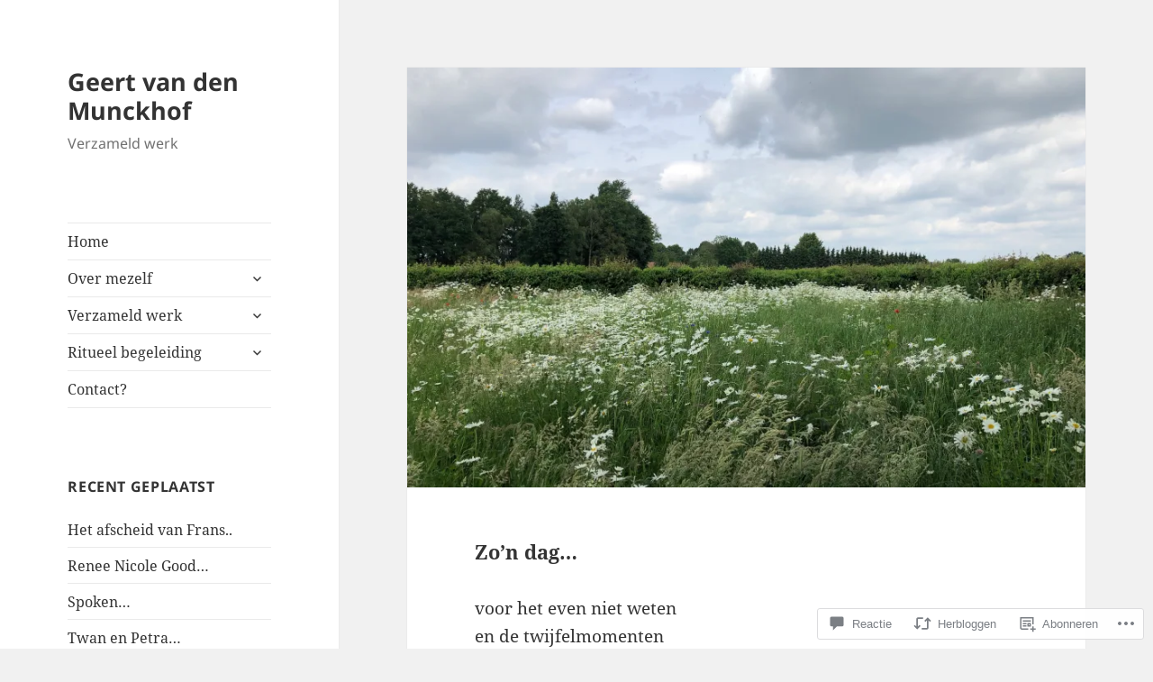

--- FILE ---
content_type: text/html; charset=utf-8
request_url: https://video.wordpress.com/embed/H1p7JLRK?preloadContent=metadata&hd=0&cover=1
body_size: 3368
content:
<!DOCTYPE html>
<html style="background-color: transparent; overflow: hidden;">
<head>
	<meta charset="utf-8" />
	<meta name="viewport" content="width=device-width,initial-scale=1.0,minimum-scale=1.0,user-scalable=no" />
	<meta name="robots" content="noindex" />
	<meta http-Equiv="Cache-Control" Content="no-cache" />
	<meta http-Equiv="Pragma" Content="no-cache" />
	<meta http-Equiv="Expires" Content="0" />
	<link rel="shortcut icon" type="image/x-icon" href="https://secure.gravatar.com/blavatar/d829502dd780a0215fe1fb6ba536d78c?s=32" sizes="16x16" />
	<link rel="icon" type="image/x-icon" href="https://secure.gravatar.com/blavatar/d829502dd780a0215fe1fb6ba536d78c?s=32" sizes="16x16" />
	<link rel="apple-touch-icon" href="https://secure.gravatar.com/blavatar/d829502dd780a0215fe1fb6ba536d78c?s=114" />
	<title>img_2587</title></head>
<body>
<div id="video" style="position: absolute; top: 0; bottom: 0; left: 0; right: 0; width: 100%; height: 100%;"></div>
<script>
	if ( ! window.globalVideoPressArgs ) {
		window.globalVideoPressArgs = {};
	}
			window.globalVideoPressArgs.isPrivate = false;
	window.globalVideoPressArgs.translationData = window.globalVideoPressArgs.translationData || {"language":"nl","languages":{"nl":{", opens captions settings dialog":", opent dialoogvenster voor bijschriftinstellingen",", opens descriptions settings dialog":", opent dialoogvenster voor beschrijvingsinstellingen",", opens subtitles settings dialog":", opent dialoogvenster voor ondertitelingsinstellingen",", selected":", geselecteerd","A network error caused the media download to fail part-way.":"Door een netwerkfout is het niet helemaal gelukt het mediabestand te downloaden.","A network error occurred, check your connection and try again.":"Er is een netwerkfout opgetreden. Controleer je verbinding en probeer het nogmaals.","Audio Player":"Audiospeler","Audio Track":"Audiotrack","Auto":"Automatisch","Autoplay":"Automatisch afspelen","Background":"Achtergrond","Beginning of dialog window. Escape will cancel and close the window.":"Begin van dialoogvenster. Door op Escape te drukken sluit je het venster.","Black":"Zwart","Blue":"Blauw","Caption Area Background":"Achtergrond captiongebied","Caption Settings Dialog":"Instellingen bijschriften dialoog","Captions":"Bijschriften","Casual":"Casual","Chapter":"Hoofdstuk","Chapters":"Hoofdstukken","Close":"Sluiten","Close Modal Dialog":"Modaal venster sluiten","Color":"Kleur","Content Unavailable":"Inhoud niet beschikbaar","Continue":"Doorgaan","Conversion failed.":"Conversie mislukt.","Copied":"Gekopieerd","Copy":"Kopi\u00ebren","Current Time":"Huidig tijdstip","Cyan":"Cyaan","Depressed":"Verlaagd","Descriptions":"Beschrijvingen","Done":"Klaar","Download this video":"Download deze video","Drop shadow":"Slagschaduw","Duration":"Duur","Embed (HTML)":"Embed (HTML)","End of dialog window.":"Einde van dialoogvenster.","Error occurred":"Fout opgetreden","Exit Fullscreen":"Volledig scherm verlaten","Exit Picture-in-Picture":"Sluit picture-in-picture","Font Family":"Fontfamilie","Font Size":"Grootte lettertype","Fullscreen":"Volledig scherm","Green":"Groen","LIVE":"Live","Learn More":"Meer informatie","Learn more":"Meer weten","Link":"Link","Loaded":"Geladen","Loading\u2026":"Laden...","Loop":"Lus","Magenta":"Magenta","Make sure you are signed in and a member of the site.":"Zorg dat je bent ingelogd en lid bent van de site.","Modal Window":"Modaal venster","Monospace Sans-Serif":"Monospace Sans-Serif","Monospace Serif":"Monospace Serif","Mute":"Afbreken","No compatible source was found for this media.":"Er is geen compatibele bron gevonden voor dit mediabestand.","No content":"Geen inhoud","None":"Geen","Off":"uit","Opacity":"Transparantie","Opaque":"Ondoorzichtig","Pause":"Pauzeren","Picture-in-Picture":"Picture-in-picture","Play":"Afspelen","Play Video":"Video afspelen","Playback Rate":"Afspeelsnelheid","Playing in Picture-in-Picture":"Beeld-in-beeld afspelen","Please enter your birth date":"Voer je geboortedatum in","Progress":"Voortgang","Progress Bar":"Voortgangsbalk","Proportional Sans-Serif":"Proportional Sans-Serif","Proportional Serif":"Proportional Serif","Quality":"Kwaliteit","Raised":"Verhoogd","Red":"Rood","Remaining Time":"Resterende tijd","Replay":"Herhalen","Reset":"Herstellen","Script":"Script","Seek to live, currently behind live":"Doorgaan naar live uitzending, huidige beelden lopen achter op livebeelden","Seek to live, currently playing live":"Doorgaan naar live uitzending, huidige beelden zijn live","Semi-Transparent":"Semitransparant","Settings Menu":"Instellingenmenu","Share Button":"Knop Delen","Skip backward {1} seconds":"{1} seconden terugspoelen","Skip forward {1} seconds":"Ga {1} seconde vooruit","Small Caps":"Small-caps","Speed":"Snelheid","Start at {1}":"Begin bij {1}","Stream Type":"Stream Type","Subtitles":"Ondertiteling","Text":"Tekst","Text Background":"Tekstachtergrond","Text Edge Style":"Tekst Edge Style","The media could not be loaded, either because the server or network failed or because the format is not supported.":"Het mediabestand kan niet worden geladen, ofwel omdat de server of het netwerk niet werken, of omdat het formaat niet wordt ondersteund.","The media is encrypted and we do not have the keys to decrypt it.":"Het mediabestand is gecodeerd en we hebben niet de sleutels om het te decoderen.","The media playback was aborted due to a corruption problem or because the media used features your browser did not support.":"Het afspelen van het mediabestand werd afgebroken vanwege gegevensbeschadiging of omdat er functies werden gebruikt die je browser niet ondersteunt.","There\u2019s been an error":"Er is een fout opgetreden.","This is a modal window":"Dit is een modaal venster","This modal can be closed by pressing the Escape key or activating the close button.":"Je kunt dit modaal venster sluiten door op Escape te drukken of op de sluitknop te drukken.","This site\u2019s video trial has expired.":"De videoproefperiode van deze site is verlopen.","This video belongs to a site in trial mode. Only the site owner is able to view it at this time.":"Deze video is onderdeel van een site in proefversiemodus. Alleen de site-eigenaar kan deze momenteel bekijken.","This video is private":"Deze video is priv\u00e9","This video isn\u2019t available.":"Deze video is niet beschikbaar.","This video may display mature content.":"Deze video bevat mogelijk inhoud voor volwassenen.","Transparent":"Transparant","Uniform":"Uniform","Unknown error":"Onbekende fout","Unmute":"Geluid aan","Video Player":"Videospeler","Volume Level":"Geluidsniveau","We are converting this video for optimal playback...":"We converteren deze video voor een optimale weergave...","White":"Wit","Window":"Venster","YYYY":"JJJJ","Yellow":"Geel","You aborted the media playback":"Je hebt de mediaweergave afgebroken","captions off":"bijschriften uitgeschakeld","captions settings":"instellingen bijschriften","descriptions off":"beschrijvingen uitgeschakeld","descriptions settings":"beschrijvingen instellingen","progress bar timing: currentTime={1} duration={2}":"timing van de voortgangsbalk: huidigeTijd={1} looptijd={2}","restore all settings to the default values":"alle instellingen resetten naar de standaardwaarden","subtitles off":"ondertitels uitgeschakeld","subtitles settings":"instellingen ondertitels","{1} is loading.":"{1} is aan het laden."}}};
	window.globalVideoPressArgs.isRestrictedVideoSite = false;
	window.globalVideoPressArgs.isActiveVideoTrialSite = false;
</script>
		<script>
		if ( ! window.globalVideoPressArgs ) {
			window.globalVideoPressArgs = {};
		}
		window.globalVideoPressArgs.authToken = '';
		window.globalVideoPressArgs.isPrivate = false;
		window.addEventListener( 'message', function ( event ) {
			var allowed_origins = [ 'https://videopress.com', 'https://video.wordpress.com' ];
			if ( -1 === allowed_origins.indexOf( event.origin ) ) {
				return;
			}

			if ( event.data.event !== 'videopress_token_request' ) {
				return;
			}

			var guid = event.data.guid;
			var token = window.globalVideoPressArgs.authToken;
			var isPrivate = window.globalVideoPressArgs.isPrivate;

			if ( isPrivate && ! token ) {
				event.source.postMessage(
			{
				event: 'videopress_token_error',
					guid: guid,
			},
				'*'
							);
				return;
			}
			event.source.postMessage(
			{
				event: 'videopress_token_received',
					guid: guid,
					jwt: token,
			},
				'*'
						);
		} );
		</script>
		<script src="/wp-content/plugins/video/assets/js/videojs/videopress-routes.min.js?m=1765917988"></script>
<script>
	(function () {
		var isEmbedded = window !== window.parent;
		if ( isEmbedded ) {
			return;
		}

		window.addEventListener( 'message', function ( event ) {
			var allowed_origins = [ 'https://videopress.com', 'https://video.wordpress.com' ];
			if ( -1 === allowed_origins.indexOf( event.origin ) ) {
				return;
			}

			if ( event.data.event !== 'videopress_token_request' ) {
				return;
			}

			var guid = event.data.guid;
			var token = window.globalVideoPressArgs.authToken;
			var isPrivate = window.globalVideoPressArgs.isPrivate;

			if ( isPrivate && ! token ) {
				event.source.postMessage(
					{
						event: 'videopress_token_error',
							guid: guid,
							privacyDetails: window.globalVideoPressArgs.privacyDetails,
					},
					'*'
				);
				return;
			}

			event.source.postMessage(
				{
					event: 'videopress_token_received',
						guid: guid,
						jwt: token,
				},
				'*'
			);

		} );
	})();
</script>
</body>
</html>
